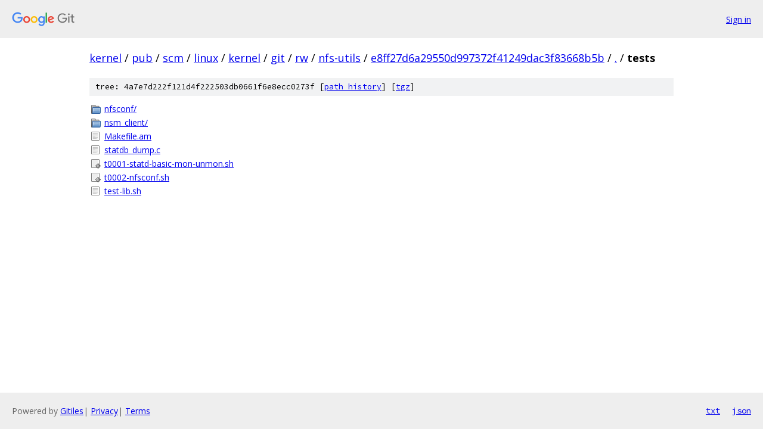

--- FILE ---
content_type: text/html; charset=utf-8
request_url: https://kernel.googlesource.com/pub/scm/linux/kernel/git/rw/nfs-utils/+/e8ff27d6a29550d997372f41249dac3f83668b5b/tests/
body_size: 880
content:
<!DOCTYPE html><html lang="en"><head><meta charset="utf-8"><meta name="viewport" content="width=device-width, initial-scale=1"><title>tests - pub/scm/linux/kernel/git/rw/nfs-utils - Git at Google</title><link rel="stylesheet" type="text/css" href="/+static/base.css"><!-- default customHeadTagPart --></head><body class="Site"><header class="Site-header"><div class="Header"><a class="Header-image" href="/"><img src="//www.gstatic.com/images/branding/lockups/2x/lockup_git_color_108x24dp.png" width="108" height="24" alt="Google Git"></a><div class="Header-menu"> <a class="Header-menuItem" href="https://accounts.google.com/AccountChooser?faa=1&amp;continue=https://kernel.googlesource.com/login/pub/scm/linux/kernel/git/rw/nfs-utils/%2B/e8ff27d6a29550d997372f41249dac3f83668b5b/tests">Sign in</a> </div></div></header><div class="Site-content"><div class="Container "><div class="Breadcrumbs"><a class="Breadcrumbs-crumb" href="/?format=HTML">kernel</a> / <a class="Breadcrumbs-crumb" href="/pub/">pub</a> / <a class="Breadcrumbs-crumb" href="/pub/scm/">scm</a> / <a class="Breadcrumbs-crumb" href="/pub/scm/linux/">linux</a> / <a class="Breadcrumbs-crumb" href="/pub/scm/linux/kernel/">kernel</a> / <a class="Breadcrumbs-crumb" href="/pub/scm/linux/kernel/git/">git</a> / <a class="Breadcrumbs-crumb" href="/pub/scm/linux/kernel/git/rw/">rw</a> / <a class="Breadcrumbs-crumb" href="/pub/scm/linux/kernel/git/rw/nfs-utils/">nfs-utils</a> / <a class="Breadcrumbs-crumb" href="/pub/scm/linux/kernel/git/rw/nfs-utils/+/e8ff27d6a29550d997372f41249dac3f83668b5b">e8ff27d6a29550d997372f41249dac3f83668b5b</a> / <a class="Breadcrumbs-crumb" href="/pub/scm/linux/kernel/git/rw/nfs-utils/+/e8ff27d6a29550d997372f41249dac3f83668b5b/">.</a> / <span class="Breadcrumbs-crumb">tests</span></div><div class="TreeDetail"><div class="u-sha1 u-monospace TreeDetail-sha1">tree: 4a7e7d222f121d4f222503db0661f6e8ecc0273f [<a href="/pub/scm/linux/kernel/git/rw/nfs-utils/+log/e8ff27d6a29550d997372f41249dac3f83668b5b/tests">path history</a>] <span>[<a href="/pub/scm/linux/kernel/git/rw/nfs-utils/+archive/e8ff27d6a29550d997372f41249dac3f83668b5b/tests.tar.gz">tgz</a>]</span></div><ol class="FileList"><li class="FileList-item FileList-item--gitTree" title="Tree - nfsconf/"><a class="FileList-itemLink" href="/pub/scm/linux/kernel/git/rw/nfs-utils/+/e8ff27d6a29550d997372f41249dac3f83668b5b/tests/nfsconf/">nfsconf/</a></li><li class="FileList-item FileList-item--gitTree" title="Tree - nsm_client/"><a class="FileList-itemLink" href="/pub/scm/linux/kernel/git/rw/nfs-utils/+/e8ff27d6a29550d997372f41249dac3f83668b5b/tests/nsm_client/">nsm_client/</a></li><li class="FileList-item FileList-item--regularFile" title="Regular file - Makefile.am"><a class="FileList-itemLink" href="/pub/scm/linux/kernel/git/rw/nfs-utils/+/e8ff27d6a29550d997372f41249dac3f83668b5b/tests/Makefile.am">Makefile.am</a></li><li class="FileList-item FileList-item--regularFile" title="Regular file - statdb_dump.c"><a class="FileList-itemLink" href="/pub/scm/linux/kernel/git/rw/nfs-utils/+/e8ff27d6a29550d997372f41249dac3f83668b5b/tests/statdb_dump.c">statdb_dump.c</a></li><li class="FileList-item FileList-item--executableFile" title="Executable file - t0001-statd-basic-mon-unmon.sh"><a class="FileList-itemLink" href="/pub/scm/linux/kernel/git/rw/nfs-utils/+/e8ff27d6a29550d997372f41249dac3f83668b5b/tests/t0001-statd-basic-mon-unmon.sh">t0001-statd-basic-mon-unmon.sh</a></li><li class="FileList-item FileList-item--executableFile" title="Executable file - t0002-nfsconf.sh"><a class="FileList-itemLink" href="/pub/scm/linux/kernel/git/rw/nfs-utils/+/e8ff27d6a29550d997372f41249dac3f83668b5b/tests/t0002-nfsconf.sh">t0002-nfsconf.sh</a></li><li class="FileList-item FileList-item--regularFile" title="Regular file - test-lib.sh"><a class="FileList-itemLink" href="/pub/scm/linux/kernel/git/rw/nfs-utils/+/e8ff27d6a29550d997372f41249dac3f83668b5b/tests/test-lib.sh">test-lib.sh</a></li></ol></div></div> <!-- Container --></div> <!-- Site-content --><footer class="Site-footer"><div class="Footer"><span class="Footer-poweredBy">Powered by <a href="https://gerrit.googlesource.com/gitiles/">Gitiles</a>| <a href="https://policies.google.com/privacy">Privacy</a>| <a href="https://policies.google.com/terms">Terms</a></span><span class="Footer-formats"><a class="u-monospace Footer-formatsItem" href="?format=TEXT">txt</a> <a class="u-monospace Footer-formatsItem" href="?format=JSON">json</a></span></div></footer></body></html>